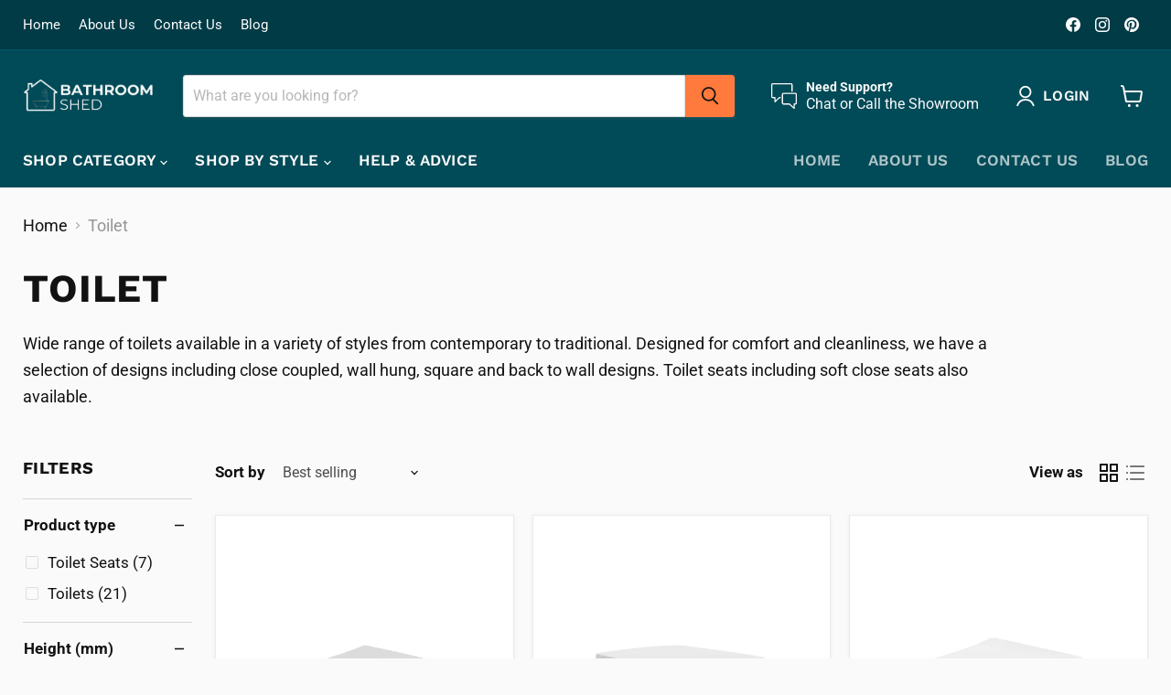

--- FILE ---
content_type: text/css
request_url: https://thebathroomshed.com/cdn/shop/t/8/assets/ripple.css?v=100240391239311985871764753374
body_size: 190
content:
/**
 * @license
 * Copyright Google LLC All Rights Reserved.
 *
 * Use of this source code is governed by an MIT-style license that can be
 * found in the LICENSE file at https://github.com/material-components/material-components-web/blob/master/LICENSE
 */@keyframes mdc-ripple-fg-radius-in{0%{animation-timing-function:cubic-bezier(.4,0,.2,1);transform:translate(var(--mdc-ripple-fg-translate-start, 0)) scale(1)}to{transform:translate(var(--mdc-ripple-fg-translate-end, 0)) scale(var(--mdc-ripple-fg-scale, 1))}}@keyframes mdc-ripple-fg-opacity-in{0%{animation-timing-function:linear;opacity:0}to{opacity:var(--mdc-ripple-fg-opacity, 0)}}@keyframes mdc-ripple-fg-opacity-out{0%{animation-timing-function:linear;opacity:var(--mdc-ripple-fg-opacity, 0)}to{opacity:0}}.mdc-ripple-surface{--mdc-ripple-fg-size: 0;--mdc-ripple-left: 0;--mdc-ripple-top: 0;--mdc-ripple-fg-scale: 1;--mdc-ripple-fg-translate-end: 0;--mdc-ripple-fg-translate-start: 0;-webkit-tap-highlight-color:rgba(0,0,0,0);position:relative;outline:none;overflow:hidden}.mdc-ripple-surface:before,.mdc-ripple-surface:after{position:absolute;border-radius:50%;opacity:0;pointer-events:none;content:""}.mdc-ripple-surface:before{transition:opacity 15ms linear,background-color 15ms linear;z-index:1}.mdc-ripple-surface.mdc-ripple-upgraded:before{transform:scale(var(--mdc-ripple-fg-scale, 1))}.mdc-ripple-surface.mdc-ripple-upgraded:after{top:0;left:0;transform:scale(0);transform-origin:center center}.mdc-ripple-surface.mdc-ripple-upgraded--unbounded:after{top:var(--mdc-ripple-top, 0);left:var(--mdc-ripple-left, 0)}.mdc-ripple-surface.mdc-ripple-upgraded--foreground-activation:after{animation:mdc-ripple-fg-radius-in 225ms forwards,mdc-ripple-fg-opacity-in 75ms forwards}.mdc-ripple-surface.mdc-ripple-upgraded--foreground-deactivation:after{animation:mdc-ripple-fg-opacity-out .15s;transform:translate(var(--mdc-ripple-fg-translate-end, 0)) scale(var(--mdc-ripple-fg-scale, 1))}.mdc-ripple-surface:before,.mdc-ripple-surface:after{background-color:#000}.mdc-ripple-surface:hover:before{opacity:.04}.mdc-ripple-surface.mdc-ripple-upgraded--background-focused:before,.mdc-ripple-surface:not(.mdc-ripple-upgraded):focus:before{transition-duration:75ms;opacity:.12}.mdc-ripple-surface:not(.mdc-ripple-upgraded):after{transition:opacity .15s linear}.mdc-ripple-surface:not(.mdc-ripple-upgraded):active:after{transition-duration:75ms;opacity:.12}.mdc-ripple-surface.mdc-ripple-upgraded{--mdc-ripple-fg-opacity: .12}.mdc-ripple-surface:before,.mdc-ripple-surface:after{top:-50%;left:-50%;width:200%;height:200%}.mdc-ripple-surface.mdc-ripple-upgraded:after{width:var(--mdc-ripple-fg-size, 100%);height:var(--mdc-ripple-fg-size, 100%)}.mdc-ripple-surface[data-mdc-ripple-is-unbounded]{overflow:visible}.mdc-ripple-surface[data-mdc-ripple-is-unbounded]:before,.mdc-ripple-surface[data-mdc-ripple-is-unbounded]:after{top:0%;left:0%;width:100%;height:100%}.mdc-ripple-surface[data-mdc-ripple-is-unbounded].mdc-ripple-upgraded:before,.mdc-ripple-surface[data-mdc-ripple-is-unbounded].mdc-ripple-upgraded:after{top:var(--mdc-ripple-top, 0%);left:var(--mdc-ripple-left, 0%);width:var(--mdc-ripple-fg-size, 100%);height:var(--mdc-ripple-fg-size, 100%)}.mdc-ripple-surface[data-mdc-ripple-is-unbounded].mdc-ripple-upgraded:after{width:var(--mdc-ripple-fg-size, 100%);height:var(--mdc-ripple-fg-size, 100%)}.mdc-ripple-surface--primary:before,.mdc-ripple-surface--primary:after{background-color:#6200ee;background-color:var(--mdc-theme-primary, #6200ee)}.mdc-ripple-surface--primary:hover:before{opacity:.04}.mdc-ripple-surface--primary.mdc-ripple-upgraded--background-focused:before,.mdc-ripple-surface--primary:not(.mdc-ripple-upgraded):focus:before{transition-duration:75ms;opacity:.12}.mdc-ripple-surface--primary:not(.mdc-ripple-upgraded):after{transition:opacity .15s linear}.mdc-ripple-surface--primary:not(.mdc-ripple-upgraded):active:after{transition-duration:75ms;opacity:.12}.mdc-ripple-surface--primary.mdc-ripple-upgraded{--mdc-ripple-fg-opacity: .12}.mdc-ripple-surface--accent:before,.mdc-ripple-surface--accent:after{background-color:#018786;background-color:var(--mdc-theme-secondary, #018786)}.mdc-ripple-surface--accent:hover:before{opacity:.04}.mdc-ripple-surface--accent.mdc-ripple-upgraded--background-focused:before,.mdc-ripple-surface--accent:not(.mdc-ripple-upgraded):focus:before{transition-duration:75ms;opacity:.12}.mdc-ripple-surface--accent:not(.mdc-ripple-upgraded):after{transition:opacity .15s linear}.mdc-ripple-surface--accent:not(.mdc-ripple-upgraded):active:after{transition-duration:75ms;opacity:.12}.mdc-ripple-surface--accent.mdc-ripple-upgraded{--mdc-ripple-fg-opacity: .12}
/*# sourceMappingURL=/cdn/shop/t/8/assets/ripple.css.map?v=100240391239311985871764753374 */
